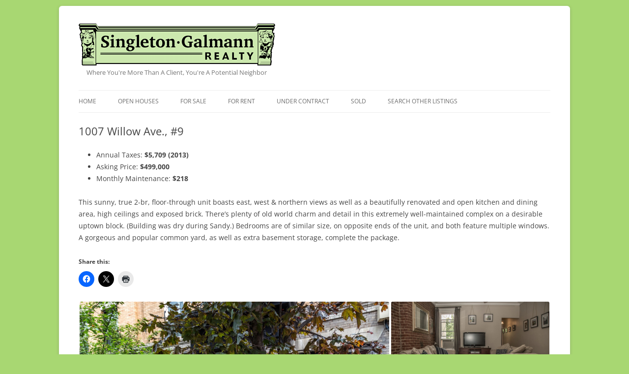

--- FILE ---
content_type: text/html; charset=UTF-8
request_url: https://singletongalmann.com/1007-willow-9/
body_size: 64139
content:
<!DOCTYPE html>
<!--[if IE 7]>
<html class="ie ie7" lang="en-US">
<![endif]-->
<!--[if IE 8]>
<html class="ie ie8" lang="en-US">
<![endif]-->
<!--[if !(IE 7) | !(IE 8)  ]><!-->
<html lang="en-US">
<!--<![endif]-->
<head>
<meta charset="UTF-8" />
<meta name="viewport" content="width=device-width" />
<title>1007 Willow Ave., #9 | Singleton Galmann Realty</title>
<link rel="profile" href="http://gmpg.org/xfn/11" />
<link rel="pingback" href="https://singletongalmann.com/xmlrpc.php" />
<!--[if lt IE 9]>
<script src="https://singletongalmann.com/wp-content/themes/twentytwelve/js/html5.js" type="text/javascript"></script>
<![endif]-->
<meta name='robots' content='max-image-preview:large' />
	<style>img:is([sizes="auto" i], [sizes^="auto," i]) { contain-intrinsic-size: 3000px 1500px }</style>
	<link rel='dns-prefetch' href='//secure.gravatar.com' />
<link rel='dns-prefetch' href='//stats.wp.com' />
<link rel='dns-prefetch' href='//v0.wordpress.com' />
<link rel="alternate" type="application/rss+xml" title="Singleton Galmann Realty &raquo; Feed" href="https://singletongalmann.com/feed/" />
<link rel="alternate" type="application/rss+xml" title="Singleton Galmann Realty &raquo; Comments Feed" href="https://singletongalmann.com/comments/feed/" />
<script type="text/javascript">
/* <![CDATA[ */
window._wpemojiSettings = {"baseUrl":"https:\/\/s.w.org\/images\/core\/emoji\/15.0.3\/72x72\/","ext":".png","svgUrl":"https:\/\/s.w.org\/images\/core\/emoji\/15.0.3\/svg\/","svgExt":".svg","source":{"concatemoji":"https:\/\/singletongalmann.com\/wp-includes\/js\/wp-emoji-release.min.js?ver=6.7.4"}};
/*! This file is auto-generated */
!function(i,n){var o,s,e;function c(e){try{var t={supportTests:e,timestamp:(new Date).valueOf()};sessionStorage.setItem(o,JSON.stringify(t))}catch(e){}}function p(e,t,n){e.clearRect(0,0,e.canvas.width,e.canvas.height),e.fillText(t,0,0);var t=new Uint32Array(e.getImageData(0,0,e.canvas.width,e.canvas.height).data),r=(e.clearRect(0,0,e.canvas.width,e.canvas.height),e.fillText(n,0,0),new Uint32Array(e.getImageData(0,0,e.canvas.width,e.canvas.height).data));return t.every(function(e,t){return e===r[t]})}function u(e,t,n){switch(t){case"flag":return n(e,"\ud83c\udff3\ufe0f\u200d\u26a7\ufe0f","\ud83c\udff3\ufe0f\u200b\u26a7\ufe0f")?!1:!n(e,"\ud83c\uddfa\ud83c\uddf3","\ud83c\uddfa\u200b\ud83c\uddf3")&&!n(e,"\ud83c\udff4\udb40\udc67\udb40\udc62\udb40\udc65\udb40\udc6e\udb40\udc67\udb40\udc7f","\ud83c\udff4\u200b\udb40\udc67\u200b\udb40\udc62\u200b\udb40\udc65\u200b\udb40\udc6e\u200b\udb40\udc67\u200b\udb40\udc7f");case"emoji":return!n(e,"\ud83d\udc26\u200d\u2b1b","\ud83d\udc26\u200b\u2b1b")}return!1}function f(e,t,n){var r="undefined"!=typeof WorkerGlobalScope&&self instanceof WorkerGlobalScope?new OffscreenCanvas(300,150):i.createElement("canvas"),a=r.getContext("2d",{willReadFrequently:!0}),o=(a.textBaseline="top",a.font="600 32px Arial",{});return e.forEach(function(e){o[e]=t(a,e,n)}),o}function t(e){var t=i.createElement("script");t.src=e,t.defer=!0,i.head.appendChild(t)}"undefined"!=typeof Promise&&(o="wpEmojiSettingsSupports",s=["flag","emoji"],n.supports={everything:!0,everythingExceptFlag:!0},e=new Promise(function(e){i.addEventListener("DOMContentLoaded",e,{once:!0})}),new Promise(function(t){var n=function(){try{var e=JSON.parse(sessionStorage.getItem(o));if("object"==typeof e&&"number"==typeof e.timestamp&&(new Date).valueOf()<e.timestamp+604800&&"object"==typeof e.supportTests)return e.supportTests}catch(e){}return null}();if(!n){if("undefined"!=typeof Worker&&"undefined"!=typeof OffscreenCanvas&&"undefined"!=typeof URL&&URL.createObjectURL&&"undefined"!=typeof Blob)try{var e="postMessage("+f.toString()+"("+[JSON.stringify(s),u.toString(),p.toString()].join(",")+"));",r=new Blob([e],{type:"text/javascript"}),a=new Worker(URL.createObjectURL(r),{name:"wpTestEmojiSupports"});return void(a.onmessage=function(e){c(n=e.data),a.terminate(),t(n)})}catch(e){}c(n=f(s,u,p))}t(n)}).then(function(e){for(var t in e)n.supports[t]=e[t],n.supports.everything=n.supports.everything&&n.supports[t],"flag"!==t&&(n.supports.everythingExceptFlag=n.supports.everythingExceptFlag&&n.supports[t]);n.supports.everythingExceptFlag=n.supports.everythingExceptFlag&&!n.supports.flag,n.DOMReady=!1,n.readyCallback=function(){n.DOMReady=!0}}).then(function(){return e}).then(function(){var e;n.supports.everything||(n.readyCallback(),(e=n.source||{}).concatemoji?t(e.concatemoji):e.wpemoji&&e.twemoji&&(t(e.twemoji),t(e.wpemoji)))}))}((window,document),window._wpemojiSettings);
/* ]]> */
</script>
<style id='wp-emoji-styles-inline-css' type='text/css'>

	img.wp-smiley, img.emoji {
		display: inline !important;
		border: none !important;
		box-shadow: none !important;
		height: 1em !important;
		width: 1em !important;
		margin: 0 0.07em !important;
		vertical-align: -0.1em !important;
		background: none !important;
		padding: 0 !important;
	}
</style>
<link rel='stylesheet' id='wp-block-library-css' href='https://singletongalmann.com/wp-includes/css/dist/block-library/style.min.css?ver=6.7.4' type='text/css' media='all' />
<style id='wp-block-library-theme-inline-css' type='text/css'>
.wp-block-audio :where(figcaption){color:#555;font-size:13px;text-align:center}.is-dark-theme .wp-block-audio :where(figcaption){color:#ffffffa6}.wp-block-audio{margin:0 0 1em}.wp-block-code{border:1px solid #ccc;border-radius:4px;font-family:Menlo,Consolas,monaco,monospace;padding:.8em 1em}.wp-block-embed :where(figcaption){color:#555;font-size:13px;text-align:center}.is-dark-theme .wp-block-embed :where(figcaption){color:#ffffffa6}.wp-block-embed{margin:0 0 1em}.blocks-gallery-caption{color:#555;font-size:13px;text-align:center}.is-dark-theme .blocks-gallery-caption{color:#ffffffa6}:root :where(.wp-block-image figcaption){color:#555;font-size:13px;text-align:center}.is-dark-theme :root :where(.wp-block-image figcaption){color:#ffffffa6}.wp-block-image{margin:0 0 1em}.wp-block-pullquote{border-bottom:4px solid;border-top:4px solid;color:currentColor;margin-bottom:1.75em}.wp-block-pullquote cite,.wp-block-pullquote footer,.wp-block-pullquote__citation{color:currentColor;font-size:.8125em;font-style:normal;text-transform:uppercase}.wp-block-quote{border-left:.25em solid;margin:0 0 1.75em;padding-left:1em}.wp-block-quote cite,.wp-block-quote footer{color:currentColor;font-size:.8125em;font-style:normal;position:relative}.wp-block-quote:where(.has-text-align-right){border-left:none;border-right:.25em solid;padding-left:0;padding-right:1em}.wp-block-quote:where(.has-text-align-center){border:none;padding-left:0}.wp-block-quote.is-large,.wp-block-quote.is-style-large,.wp-block-quote:where(.is-style-plain){border:none}.wp-block-search .wp-block-search__label{font-weight:700}.wp-block-search__button{border:1px solid #ccc;padding:.375em .625em}:where(.wp-block-group.has-background){padding:1.25em 2.375em}.wp-block-separator.has-css-opacity{opacity:.4}.wp-block-separator{border:none;border-bottom:2px solid;margin-left:auto;margin-right:auto}.wp-block-separator.has-alpha-channel-opacity{opacity:1}.wp-block-separator:not(.is-style-wide):not(.is-style-dots){width:100px}.wp-block-separator.has-background:not(.is-style-dots){border-bottom:none;height:1px}.wp-block-separator.has-background:not(.is-style-wide):not(.is-style-dots){height:2px}.wp-block-table{margin:0 0 1em}.wp-block-table td,.wp-block-table th{word-break:normal}.wp-block-table :where(figcaption){color:#555;font-size:13px;text-align:center}.is-dark-theme .wp-block-table :where(figcaption){color:#ffffffa6}.wp-block-video :where(figcaption){color:#555;font-size:13px;text-align:center}.is-dark-theme .wp-block-video :where(figcaption){color:#ffffffa6}.wp-block-video{margin:0 0 1em}:root :where(.wp-block-template-part.has-background){margin-bottom:0;margin-top:0;padding:1.25em 2.375em}
</style>
<link rel='stylesheet' id='mediaelement-css' href='https://singletongalmann.com/wp-includes/js/mediaelement/mediaelementplayer-legacy.min.css?ver=4.2.17' type='text/css' media='all' />
<link rel='stylesheet' id='wp-mediaelement-css' href='https://singletongalmann.com/wp-includes/js/mediaelement/wp-mediaelement.min.css?ver=6.7.4' type='text/css' media='all' />
<style id='jetpack-sharing-buttons-style-inline-css' type='text/css'>
.jetpack-sharing-buttons__services-list{display:flex;flex-direction:row;flex-wrap:wrap;gap:0;list-style-type:none;margin:5px;padding:0}.jetpack-sharing-buttons__services-list.has-small-icon-size{font-size:12px}.jetpack-sharing-buttons__services-list.has-normal-icon-size{font-size:16px}.jetpack-sharing-buttons__services-list.has-large-icon-size{font-size:24px}.jetpack-sharing-buttons__services-list.has-huge-icon-size{font-size:36px}@media print{.jetpack-sharing-buttons__services-list{display:none!important}}.editor-styles-wrapper .wp-block-jetpack-sharing-buttons{gap:0;padding-inline-start:0}ul.jetpack-sharing-buttons__services-list.has-background{padding:1.25em 2.375em}
</style>
<style id='classic-theme-styles-inline-css' type='text/css'>
/*! This file is auto-generated */
.wp-block-button__link{color:#fff;background-color:#32373c;border-radius:9999px;box-shadow:none;text-decoration:none;padding:calc(.667em + 2px) calc(1.333em + 2px);font-size:1.125em}.wp-block-file__button{background:#32373c;color:#fff;text-decoration:none}
</style>
<style id='global-styles-inline-css' type='text/css'>
:root{--wp--preset--aspect-ratio--square: 1;--wp--preset--aspect-ratio--4-3: 4/3;--wp--preset--aspect-ratio--3-4: 3/4;--wp--preset--aspect-ratio--3-2: 3/2;--wp--preset--aspect-ratio--2-3: 2/3;--wp--preset--aspect-ratio--16-9: 16/9;--wp--preset--aspect-ratio--9-16: 9/16;--wp--preset--color--black: #000000;--wp--preset--color--cyan-bluish-gray: #abb8c3;--wp--preset--color--white: #fff;--wp--preset--color--pale-pink: #f78da7;--wp--preset--color--vivid-red: #cf2e2e;--wp--preset--color--luminous-vivid-orange: #ff6900;--wp--preset--color--luminous-vivid-amber: #fcb900;--wp--preset--color--light-green-cyan: #7bdcb5;--wp--preset--color--vivid-green-cyan: #00d084;--wp--preset--color--pale-cyan-blue: #8ed1fc;--wp--preset--color--vivid-cyan-blue: #0693e3;--wp--preset--color--vivid-purple: #9b51e0;--wp--preset--color--blue: #21759b;--wp--preset--color--dark-gray: #444;--wp--preset--color--medium-gray: #9f9f9f;--wp--preset--color--light-gray: #e6e6e6;--wp--preset--gradient--vivid-cyan-blue-to-vivid-purple: linear-gradient(135deg,rgba(6,147,227,1) 0%,rgb(155,81,224) 100%);--wp--preset--gradient--light-green-cyan-to-vivid-green-cyan: linear-gradient(135deg,rgb(122,220,180) 0%,rgb(0,208,130) 100%);--wp--preset--gradient--luminous-vivid-amber-to-luminous-vivid-orange: linear-gradient(135deg,rgba(252,185,0,1) 0%,rgba(255,105,0,1) 100%);--wp--preset--gradient--luminous-vivid-orange-to-vivid-red: linear-gradient(135deg,rgba(255,105,0,1) 0%,rgb(207,46,46) 100%);--wp--preset--gradient--very-light-gray-to-cyan-bluish-gray: linear-gradient(135deg,rgb(238,238,238) 0%,rgb(169,184,195) 100%);--wp--preset--gradient--cool-to-warm-spectrum: linear-gradient(135deg,rgb(74,234,220) 0%,rgb(151,120,209) 20%,rgb(207,42,186) 40%,rgb(238,44,130) 60%,rgb(251,105,98) 80%,rgb(254,248,76) 100%);--wp--preset--gradient--blush-light-purple: linear-gradient(135deg,rgb(255,206,236) 0%,rgb(152,150,240) 100%);--wp--preset--gradient--blush-bordeaux: linear-gradient(135deg,rgb(254,205,165) 0%,rgb(254,45,45) 50%,rgb(107,0,62) 100%);--wp--preset--gradient--luminous-dusk: linear-gradient(135deg,rgb(255,203,112) 0%,rgb(199,81,192) 50%,rgb(65,88,208) 100%);--wp--preset--gradient--pale-ocean: linear-gradient(135deg,rgb(255,245,203) 0%,rgb(182,227,212) 50%,rgb(51,167,181) 100%);--wp--preset--gradient--electric-grass: linear-gradient(135deg,rgb(202,248,128) 0%,rgb(113,206,126) 100%);--wp--preset--gradient--midnight: linear-gradient(135deg,rgb(2,3,129) 0%,rgb(40,116,252) 100%);--wp--preset--font-size--small: 13px;--wp--preset--font-size--medium: 20px;--wp--preset--font-size--large: 36px;--wp--preset--font-size--x-large: 42px;--wp--preset--spacing--20: 0.44rem;--wp--preset--spacing--30: 0.67rem;--wp--preset--spacing--40: 1rem;--wp--preset--spacing--50: 1.5rem;--wp--preset--spacing--60: 2.25rem;--wp--preset--spacing--70: 3.38rem;--wp--preset--spacing--80: 5.06rem;--wp--preset--shadow--natural: 6px 6px 9px rgba(0, 0, 0, 0.2);--wp--preset--shadow--deep: 12px 12px 50px rgba(0, 0, 0, 0.4);--wp--preset--shadow--sharp: 6px 6px 0px rgba(0, 0, 0, 0.2);--wp--preset--shadow--outlined: 6px 6px 0px -3px rgba(255, 255, 255, 1), 6px 6px rgba(0, 0, 0, 1);--wp--preset--shadow--crisp: 6px 6px 0px rgba(0, 0, 0, 1);}:where(.is-layout-flex){gap: 0.5em;}:where(.is-layout-grid){gap: 0.5em;}body .is-layout-flex{display: flex;}.is-layout-flex{flex-wrap: wrap;align-items: center;}.is-layout-flex > :is(*, div){margin: 0;}body .is-layout-grid{display: grid;}.is-layout-grid > :is(*, div){margin: 0;}:where(.wp-block-columns.is-layout-flex){gap: 2em;}:where(.wp-block-columns.is-layout-grid){gap: 2em;}:where(.wp-block-post-template.is-layout-flex){gap: 1.25em;}:where(.wp-block-post-template.is-layout-grid){gap: 1.25em;}.has-black-color{color: var(--wp--preset--color--black) !important;}.has-cyan-bluish-gray-color{color: var(--wp--preset--color--cyan-bluish-gray) !important;}.has-white-color{color: var(--wp--preset--color--white) !important;}.has-pale-pink-color{color: var(--wp--preset--color--pale-pink) !important;}.has-vivid-red-color{color: var(--wp--preset--color--vivid-red) !important;}.has-luminous-vivid-orange-color{color: var(--wp--preset--color--luminous-vivid-orange) !important;}.has-luminous-vivid-amber-color{color: var(--wp--preset--color--luminous-vivid-amber) !important;}.has-light-green-cyan-color{color: var(--wp--preset--color--light-green-cyan) !important;}.has-vivid-green-cyan-color{color: var(--wp--preset--color--vivid-green-cyan) !important;}.has-pale-cyan-blue-color{color: var(--wp--preset--color--pale-cyan-blue) !important;}.has-vivid-cyan-blue-color{color: var(--wp--preset--color--vivid-cyan-blue) !important;}.has-vivid-purple-color{color: var(--wp--preset--color--vivid-purple) !important;}.has-black-background-color{background-color: var(--wp--preset--color--black) !important;}.has-cyan-bluish-gray-background-color{background-color: var(--wp--preset--color--cyan-bluish-gray) !important;}.has-white-background-color{background-color: var(--wp--preset--color--white) !important;}.has-pale-pink-background-color{background-color: var(--wp--preset--color--pale-pink) !important;}.has-vivid-red-background-color{background-color: var(--wp--preset--color--vivid-red) !important;}.has-luminous-vivid-orange-background-color{background-color: var(--wp--preset--color--luminous-vivid-orange) !important;}.has-luminous-vivid-amber-background-color{background-color: var(--wp--preset--color--luminous-vivid-amber) !important;}.has-light-green-cyan-background-color{background-color: var(--wp--preset--color--light-green-cyan) !important;}.has-vivid-green-cyan-background-color{background-color: var(--wp--preset--color--vivid-green-cyan) !important;}.has-pale-cyan-blue-background-color{background-color: var(--wp--preset--color--pale-cyan-blue) !important;}.has-vivid-cyan-blue-background-color{background-color: var(--wp--preset--color--vivid-cyan-blue) !important;}.has-vivid-purple-background-color{background-color: var(--wp--preset--color--vivid-purple) !important;}.has-black-border-color{border-color: var(--wp--preset--color--black) !important;}.has-cyan-bluish-gray-border-color{border-color: var(--wp--preset--color--cyan-bluish-gray) !important;}.has-white-border-color{border-color: var(--wp--preset--color--white) !important;}.has-pale-pink-border-color{border-color: var(--wp--preset--color--pale-pink) !important;}.has-vivid-red-border-color{border-color: var(--wp--preset--color--vivid-red) !important;}.has-luminous-vivid-orange-border-color{border-color: var(--wp--preset--color--luminous-vivid-orange) !important;}.has-luminous-vivid-amber-border-color{border-color: var(--wp--preset--color--luminous-vivid-amber) !important;}.has-light-green-cyan-border-color{border-color: var(--wp--preset--color--light-green-cyan) !important;}.has-vivid-green-cyan-border-color{border-color: var(--wp--preset--color--vivid-green-cyan) !important;}.has-pale-cyan-blue-border-color{border-color: var(--wp--preset--color--pale-cyan-blue) !important;}.has-vivid-cyan-blue-border-color{border-color: var(--wp--preset--color--vivid-cyan-blue) !important;}.has-vivid-purple-border-color{border-color: var(--wp--preset--color--vivid-purple) !important;}.has-vivid-cyan-blue-to-vivid-purple-gradient-background{background: var(--wp--preset--gradient--vivid-cyan-blue-to-vivid-purple) !important;}.has-light-green-cyan-to-vivid-green-cyan-gradient-background{background: var(--wp--preset--gradient--light-green-cyan-to-vivid-green-cyan) !important;}.has-luminous-vivid-amber-to-luminous-vivid-orange-gradient-background{background: var(--wp--preset--gradient--luminous-vivid-amber-to-luminous-vivid-orange) !important;}.has-luminous-vivid-orange-to-vivid-red-gradient-background{background: var(--wp--preset--gradient--luminous-vivid-orange-to-vivid-red) !important;}.has-very-light-gray-to-cyan-bluish-gray-gradient-background{background: var(--wp--preset--gradient--very-light-gray-to-cyan-bluish-gray) !important;}.has-cool-to-warm-spectrum-gradient-background{background: var(--wp--preset--gradient--cool-to-warm-spectrum) !important;}.has-blush-light-purple-gradient-background{background: var(--wp--preset--gradient--blush-light-purple) !important;}.has-blush-bordeaux-gradient-background{background: var(--wp--preset--gradient--blush-bordeaux) !important;}.has-luminous-dusk-gradient-background{background: var(--wp--preset--gradient--luminous-dusk) !important;}.has-pale-ocean-gradient-background{background: var(--wp--preset--gradient--pale-ocean) !important;}.has-electric-grass-gradient-background{background: var(--wp--preset--gradient--electric-grass) !important;}.has-midnight-gradient-background{background: var(--wp--preset--gradient--midnight) !important;}.has-small-font-size{font-size: var(--wp--preset--font-size--small) !important;}.has-medium-font-size{font-size: var(--wp--preset--font-size--medium) !important;}.has-large-font-size{font-size: var(--wp--preset--font-size--large) !important;}.has-x-large-font-size{font-size: var(--wp--preset--font-size--x-large) !important;}
:where(.wp-block-post-template.is-layout-flex){gap: 1.25em;}:where(.wp-block-post-template.is-layout-grid){gap: 1.25em;}
:where(.wp-block-columns.is-layout-flex){gap: 2em;}:where(.wp-block-columns.is-layout-grid){gap: 2em;}
:root :where(.wp-block-pullquote){font-size: 1.5em;line-height: 1.6;}
</style>
<link rel='stylesheet' id='twentytwelve-fonts-css' href='https://singletongalmann.com/wp-content/themes/twentytwelve/fonts/font-open-sans.css?ver=20230328' type='text/css' media='all' />
<link rel='stylesheet' id='twentytwelve-style-css' href='https://singletongalmann.com/wp-content/themes/singal/style.css?ver=20241112' type='text/css' media='all' />
<link rel='stylesheet' id='twentytwelve-block-style-css' href='https://singletongalmann.com/wp-content/themes/twentytwelve/css/blocks.css?ver=20240812' type='text/css' media='all' />
<!--[if lt IE 9]>
<link rel='stylesheet' id='twentytwelve-ie-css' href='https://singletongalmann.com/wp-content/themes/twentytwelve/css/ie.css?ver=20240722' type='text/css' media='all' />
<![endif]-->
<link rel='stylesheet' id='sharedaddy-css' href='https://singletongalmann.com/wp-content/plugins/jetpack/modules/sharedaddy/sharing.css?ver=15.4' type='text/css' media='all' />
<link rel='stylesheet' id='social-logos-css' href='https://singletongalmann.com/wp-content/plugins/jetpack/_inc/social-logos/social-logos.min.css?ver=15.4' type='text/css' media='all' />
<script type="text/javascript" src="https://singletongalmann.com/wp-includes/js/jquery/jquery.min.js?ver=3.7.1" id="jquery-core-js"></script>
<script type="text/javascript" src="https://singletongalmann.com/wp-includes/js/jquery/jquery-migrate.min.js?ver=3.4.1" id="jquery-migrate-js"></script>
<script type="text/javascript" src="https://singletongalmann.com/wp-content/themes/twentytwelve/js/navigation.js?ver=20141205" id="twentytwelve-navigation-js" defer="defer" data-wp-strategy="defer"></script>
<link rel="https://api.w.org/" href="https://singletongalmann.com/wp-json/" /><link rel="alternate" title="JSON" type="application/json" href="https://singletongalmann.com/wp-json/wp/v2/posts/886" /><link rel="EditURI" type="application/rsd+xml" title="RSD" href="https://singletongalmann.com/xmlrpc.php?rsd" />
<meta name="generator" content="WordPress 6.7.4" />
<link rel="canonical" href="https://singletongalmann.com/1007-willow-9/" />
<link rel='shortlink' href='https://wp.me/p3fXXS-ei' />
<link rel="alternate" title="oEmbed (JSON)" type="application/json+oembed" href="https://singletongalmann.com/wp-json/oembed/1.0/embed?url=https%3A%2F%2Fsingletongalmann.com%2F1007-willow-9%2F" />
<link rel="alternate" title="oEmbed (XML)" type="text/xml+oembed" href="https://singletongalmann.com/wp-json/oembed/1.0/embed?url=https%3A%2F%2Fsingletongalmann.com%2F1007-willow-9%2F&#038;format=xml" />
	<style>img#wpstats{display:none}</style>
			<style type="text/css" id="twentytwelve-header-css">
		.site-title,
	.site-description {
		position: absolute;
		clip: rect(1px 1px 1px 1px); /* IE7 */
		clip: rect(1px, 1px, 1px, 1px);
	}
			</style>
	<style type="text/css" id="custom-background-css">
body.custom-background { background-color: #a8d772; }
</style>
	
<!-- Jetpack Open Graph Tags -->
<meta property="og:type" content="article" />
<meta property="og:title" content="1007 Willow Ave., #9" />
<meta property="og:url" content="https://singletongalmann.com/1007-willow-9/" />
<meta property="og:description" content="This sunny, true 2-br, floor-through unit boasts east, west &amp; northern views as well as a beautifully renovated and open kitchen and dining area, high ceilings and exposed brick. There&#8217;s …" />
<meta property="article:published_time" content="2014-05-31T22:58:25+00:00" />
<meta property="article:modified_time" content="2014-09-12T14:05:03+00:00" />
<meta property="og:site_name" content="Singleton Galmann Realty" />
<meta property="og:image" content="https://singletongalmann.com/wp-content/uploads/2014/05/1007-Willow-Ave-9-kitchen.jpg" />
<meta property="og:image:width" content="1920" />
<meta property="og:image:height" content="1280" />
<meta property="og:image:alt" content="" />
<meta property="og:locale" content="en_US" />
<meta name="twitter:text:title" content="1007 Willow Ave., #9" />
<meta name="twitter:image" content="https://singletongalmann.com/wp-content/uploads/2014/05/1007-Willow-Ave-9-kitchen.jpg?w=640" />
<meta name="twitter:card" content="summary_large_image" />

<!-- End Jetpack Open Graph Tags -->
</head>

<body class="post-template-default single single-post postid-886 single-format-standard custom-background wp-embed-responsive full-width custom-font-enabled">
<div id="page" class="hfeed site">
	<header id="masthead" class="site-header" role="banner">
		<hgroup>
			<h1 class="site-title"><a href="https://singletongalmann.com/" title="Singleton Galmann Realty" rel="home">Singleton Galmann Realty</a></h1>
			<h2 class="site-description">Where You&#039;re More Than A Client, You&#039;re A Potential Neighbor</h2>
		</hgroup>

					<a href="https://singletongalmann.com/"><img src="https://singletongalmann.com/wp-content/uploads/2013/03/cropped-cropped-cropped-logo_130307_01.png" class="header-image" width="400" height="85" alt="" /></a>
			<h2 class="desc">Where You&#039;re More Than A Client, You&#039;re A Potential Neighbor</h2>
		

		<nav id="site-navigation" class="main-navigation" role="navigation">
			<button class="menu-toggle">Menu</button>
			<a class="assistive-text" href="#content" title="Skip to content">Skip to content</a>
			<div class="menu-main-container"><ul id="menu-main" class="nav-menu"><li id="menu-item-139" class="menu-item menu-item-type-custom menu-item-object-custom menu-item-home menu-item-139"><a href="//singletongalmann.com">Home</a></li>
<li id="menu-item-333" class="menu-item menu-item-type-taxonomy menu-item-object-post_tag menu-item-333"><a href="https://singletongalmann.com/tag/open-house/">Open Houses</a></li>
<li id="menu-item-339" class="menu-item menu-item-type-taxonomy menu-item-object-post_tag menu-item-339"><a href="https://singletongalmann.com/tag/for-sale/">For Sale</a></li>
<li id="menu-item-1754" class="menu-item menu-item-type-taxonomy menu-item-object-post_tag menu-item-1754"><a href="https://singletongalmann.com/tag/for-rent/">For Rent</a></li>
<li id="menu-item-283" class="menu-item menu-item-type-taxonomy menu-item-object-post_tag menu-item-283"><a href="https://singletongalmann.com/tag/under-contract/">Under Contract</a></li>
<li id="menu-item-297" class="menu-item menu-item-type-taxonomy menu-item-object-post_tag menu-item-297"><a href="https://singletongalmann.com/tag/sold/">Sold</a></li>
<li id="menu-item-1499" class="menu-item menu-item-type-custom menu-item-object-custom menu-item-1499"><a href="http://singletongalmann.homestrac.com">Search Other Listings</a></li>
</ul></div>

		</nav><!-- #site-navigation -->

	</header><!-- #masthead -->

	<div id="main" class="wrapper">
	<div id="primary" class="site-content">
		<div id="content" role="main">

			
				
	<article id="post-886" class="post-886 post type-post status-publish format-standard has-post-thumbnail hentry category-condominiums tag-sold">
				<header class="entry-header">
<!--			 -->


						<h1 class="entry-title">1007 Willow Ave., #9


</h1>
								</header><!-- .entry-header -->

              		<div class="entry-content">

			<ul class='post-meta'>
<li><span class='post-meta-key'>Annual Taxes:</span> $5,709 (2013)</li>
<li><span class='post-meta-key'>Asking Price:</span> $499,000</li>
<li><span class='post-meta-key'>Monthly Maintenance:</span> $218</li>
</ul>

			<p>This sunny, true 2-br, floor-through unit boasts east, west &amp; northern views as well as a beautifully renovated and open kitchen and dining area, high ceilings and exposed brick. There&#8217;s plenty of old world charm and detail in this extremely well-maintained complex on a desirable uptown block. (Building was dry during Sandy.) Bedrooms are of similar size, on opposite ends of the unit, and both feature multiple windows. A gorgeous and popular common yard, as well as extra basement storage, complete the package.</p>
<div class="sharedaddy sd-sharing-enabled"><div class="robots-nocontent sd-block sd-social sd-social-icon sd-sharing"><h3 class="sd-title">Share this:</h3><div class="sd-content"><ul><li class="share-facebook"><a rel="nofollow noopener noreferrer"
				data-shared="sharing-facebook-886"
				class="share-facebook sd-button share-icon no-text"
				href="https://singletongalmann.com/1007-willow-9/?share=facebook"
				target="_blank"
				aria-labelledby="sharing-facebook-886"
				>
				<span id="sharing-facebook-886" hidden>Click to share on Facebook (Opens in new window)</span>
				<span>Facebook</span>
			</a></li><li class="share-twitter"><a rel="nofollow noopener noreferrer"
				data-shared="sharing-twitter-886"
				class="share-twitter sd-button share-icon no-text"
				href="https://singletongalmann.com/1007-willow-9/?share=twitter"
				target="_blank"
				aria-labelledby="sharing-twitter-886"
				>
				<span id="sharing-twitter-886" hidden>Click to share on X (Opens in new window)</span>
				<span>X</span>
			</a></li><li class="share-print"><a rel="nofollow noopener noreferrer"
				data-shared="sharing-print-886"
				class="share-print sd-button share-icon no-text"
				href="https://singletongalmann.com/1007-willow-9/#print?share=print"
				target="_blank"
				aria-labelledby="sharing-print-886"
				>
				<span id="sharing-print-886" hidden>Click to print (Opens in new window)</span>
				<span>Print</span>
			</a></li><li class="share-end"></li></ul></div></div></div>
<div class="tiled-gallery type-rectangular tiled-gallery-unresized" data-original-width="960" data-carousel-extra='{&quot;blog_id&quot;:1,&quot;permalink&quot;:&quot;https:\/\/singletongalmann.com\/1007-willow-9\/&quot;,&quot;likes_blog_id&quot;:48134436}' itemscope itemtype="http://schema.org/ImageGallery" > <div class="gallery-row" style="width: 960px; height: 437px;" data-original-width="960" data-original-height="437" > <div class="gallery-group images-1" style="width: 634px; height: 437px;" data-original-width="634" data-original-height="437" > <div class="tiled-gallery-item tiled-gallery-item-large" itemprop="associatedMedia" itemscope itemtype="http://schema.org/ImageObject"> <a href="https://singletongalmann.com/1007-willow-9/1007-willow-ave-9-front/" border="0" itemprop="url"> <meta itemprop="width" content="630"> <meta itemprop="height" content="433"> <img decoding="async" class="" data-attachment-id="893" data-orig-file="https://singletongalmann.com/wp-content/uploads/2014/05/1007-Willow-Ave-9-front.jpg" data-orig-size="1680,1153" data-comments-opened="" data-image-meta="{&quot;aperture&quot;:&quot;0&quot;,&quot;credit&quot;:&quot;&quot;,&quot;camera&quot;:&quot;&quot;,&quot;caption&quot;:&quot;&quot;,&quot;created_timestamp&quot;:&quot;0&quot;,&quot;copyright&quot;:&quot;&quot;,&quot;focal_length&quot;:&quot;0&quot;,&quot;iso&quot;:&quot;0&quot;,&quot;shutter_speed&quot;:&quot;0&quot;,&quot;title&quot;:&quot;&quot;,&quot;orientation&quot;:&quot;1&quot;}" data-image-title="1007 Willow Ave #9 &#8211; front" data-image-description="" data-medium-file="https://singletongalmann.com/wp-content/uploads/2014/05/1007-Willow-Ave-9-front-325x223.jpg" data-large-file="https://singletongalmann.com/wp-content/uploads/2014/05/1007-Willow-Ave-9-front-1024x703.jpg" src="https://i0.wp.com/singletongalmann.com/wp-content/uploads/2014/05/1007-Willow-Ave-9-front.jpg?w=630&#038;h=433&#038;ssl=1" srcset="https://singletongalmann.com/wp-content/uploads/2014/05/1007-Willow-Ave-9-front.jpg 1680w, https://singletongalmann.com/wp-content/uploads/2014/05/1007-Willow-Ave-9-front-325x223.jpg 325w, https://singletongalmann.com/wp-content/uploads/2014/05/1007-Willow-Ave-9-front-1024x703.jpg 1024w, https://singletongalmann.com/wp-content/uploads/2014/05/1007-Willow-Ave-9-front-768x527.jpg 768w, https://singletongalmann.com/wp-content/uploads/2014/05/1007-Willow-Ave-9-front-1536x1054.jpg 1536w, https://singletongalmann.com/wp-content/uploads/2014/05/1007-Willow-Ave-9-front-624x428.jpg 624w, https://singletongalmann.com/wp-content/uploads/2014/05/1007-Willow-Ave-9-front-300x205.jpg 300w" width="630" height="433" loading="lazy" data-original-width="630" data-original-height="433" itemprop="http://schema.org/image" title="1007 Willow Ave #9 - front" alt="1007 Willow Ave #9 - front" style="width: 630px; height: 433px;" /> </a> </div> </div> <!-- close group --> <div class="gallery-group images-2" style="width: 326px; height: 437px;" data-original-width="326" data-original-height="437" > <div class="tiled-gallery-item tiled-gallery-item-large" itemprop="associatedMedia" itemscope itemtype="http://schema.org/ImageObject"> <a href="https://singletongalmann.com/1007-willow-9/1007-willow-ave-9-living-room/" border="0" itemprop="url"> <meta itemprop="width" content="322"> <meta itemprop="height" content="215"> <img decoding="async" class="" data-attachment-id="887" data-orig-file="https://singletongalmann.com/wp-content/uploads/2014/05/1007-Willow-Ave-9-living-room.jpg" data-orig-size="1920,1280" data-comments-opened="" data-image-meta="{&quot;aperture&quot;:&quot;0&quot;,&quot;credit&quot;:&quot;&quot;,&quot;camera&quot;:&quot;&quot;,&quot;caption&quot;:&quot;&quot;,&quot;created_timestamp&quot;:&quot;0&quot;,&quot;copyright&quot;:&quot;&quot;,&quot;focal_length&quot;:&quot;0&quot;,&quot;iso&quot;:&quot;0&quot;,&quot;shutter_speed&quot;:&quot;0&quot;,&quot;title&quot;:&quot;&quot;,&quot;orientation&quot;:&quot;0&quot;}" data-image-title="1007 Willow Ave #9 &#8211; living room" data-image-description="" data-medium-file="https://singletongalmann.com/wp-content/uploads/2014/05/1007-Willow-Ave-9-living-room-325x217.jpg" data-large-file="https://singletongalmann.com/wp-content/uploads/2014/05/1007-Willow-Ave-9-living-room-1024x683.jpg" src="https://i0.wp.com/singletongalmann.com/wp-content/uploads/2014/05/1007-Willow-Ave-9-living-room.jpg?w=322&#038;h=215&#038;ssl=1" srcset="https://singletongalmann.com/wp-content/uploads/2014/05/1007-Willow-Ave-9-living-room.jpg 1920w, https://singletongalmann.com/wp-content/uploads/2014/05/1007-Willow-Ave-9-living-room-325x217.jpg 325w, https://singletongalmann.com/wp-content/uploads/2014/05/1007-Willow-Ave-9-living-room-1024x683.jpg 1024w, https://singletongalmann.com/wp-content/uploads/2014/05/1007-Willow-Ave-9-living-room-768x512.jpg 768w, https://singletongalmann.com/wp-content/uploads/2014/05/1007-Willow-Ave-9-living-room-1536x1024.jpg 1536w, https://singletongalmann.com/wp-content/uploads/2014/05/1007-Willow-Ave-9-living-room-624x416.jpg 624w, https://singletongalmann.com/wp-content/uploads/2014/05/1007-Willow-Ave-9-living-room-300x200.jpg 300w" width="322" height="215" loading="lazy" data-original-width="322" data-original-height="215" itemprop="http://schema.org/image" title="1007 Willow Ave #9 - living room" alt="1007 Willow Ave #9 - living room" style="width: 322px; height: 215px;" /> </a> </div> <div class="tiled-gallery-item tiled-gallery-item-large" itemprop="associatedMedia" itemscope itemtype="http://schema.org/ImageObject"> <a href="https://singletongalmann.com/1007-willow-9/1007-willow-ave-9-kitchen/" border="0" itemprop="url"> <meta itemprop="width" content="322"> <meta itemprop="height" content="214"> <img decoding="async" class="" data-attachment-id="894" data-orig-file="https://singletongalmann.com/wp-content/uploads/2014/05/1007-Willow-Ave-9-kitchen.jpg" data-orig-size="1920,1280" data-comments-opened="" data-image-meta="{&quot;aperture&quot;:&quot;0&quot;,&quot;credit&quot;:&quot;&quot;,&quot;camera&quot;:&quot;&quot;,&quot;caption&quot;:&quot;&quot;,&quot;created_timestamp&quot;:&quot;0&quot;,&quot;copyright&quot;:&quot;&quot;,&quot;focal_length&quot;:&quot;0&quot;,&quot;iso&quot;:&quot;0&quot;,&quot;shutter_speed&quot;:&quot;0&quot;,&quot;title&quot;:&quot;&quot;,&quot;orientation&quot;:&quot;0&quot;}" data-image-title="1007 Willow Ave #9 &#8211; kitchen" data-image-description="" data-medium-file="https://singletongalmann.com/wp-content/uploads/2014/05/1007-Willow-Ave-9-kitchen-325x217.jpg" data-large-file="https://singletongalmann.com/wp-content/uploads/2014/05/1007-Willow-Ave-9-kitchen-1024x683.jpg" src="https://i0.wp.com/singletongalmann.com/wp-content/uploads/2014/05/1007-Willow-Ave-9-kitchen.jpg?w=322&#038;h=214&#038;ssl=1" srcset="https://singletongalmann.com/wp-content/uploads/2014/05/1007-Willow-Ave-9-kitchen.jpg 1920w, https://singletongalmann.com/wp-content/uploads/2014/05/1007-Willow-Ave-9-kitchen-325x217.jpg 325w, https://singletongalmann.com/wp-content/uploads/2014/05/1007-Willow-Ave-9-kitchen-1024x683.jpg 1024w, https://singletongalmann.com/wp-content/uploads/2014/05/1007-Willow-Ave-9-kitchen-768x512.jpg 768w, https://singletongalmann.com/wp-content/uploads/2014/05/1007-Willow-Ave-9-kitchen-1536x1024.jpg 1536w, https://singletongalmann.com/wp-content/uploads/2014/05/1007-Willow-Ave-9-kitchen-624x416.jpg 624w, https://singletongalmann.com/wp-content/uploads/2014/05/1007-Willow-Ave-9-kitchen-300x200.jpg 300w" width="322" height="214" loading="lazy" data-original-width="322" data-original-height="214" itemprop="http://schema.org/image" title="1007 Willow Ave #9 - kitchen" alt="1007 Willow Ave #9 - kitchen" style="width: 322px; height: 214px;" /> </a> </div> </div> <!-- close group --> </div> <!-- close row --> <div class="gallery-row" style="width: 960px; height: 823px;" data-original-width="960" data-original-height="823" > <div class="gallery-group images-3" style="width: 410px; height: 823px;" data-original-width="410" data-original-height="823" > <div class="tiled-gallery-item tiled-gallery-item-large" itemprop="associatedMedia" itemscope itemtype="http://schema.org/ImageObject"> <a href="https://singletongalmann.com/1007-willow-9/1007-willow-ave-9-dining-room/" border="0" itemprop="url"> <meta itemprop="width" content="406"> <meta itemprop="height" content="271"> <img decoding="async" class="" data-attachment-id="892" data-orig-file="https://singletongalmann.com/wp-content/uploads/2014/05/1007-Willow-Ave-9-dining-room.jpg" data-orig-size="1920,1280" data-comments-opened="" data-image-meta="{&quot;aperture&quot;:&quot;0&quot;,&quot;credit&quot;:&quot;&quot;,&quot;camera&quot;:&quot;&quot;,&quot;caption&quot;:&quot;&quot;,&quot;created_timestamp&quot;:&quot;0&quot;,&quot;copyright&quot;:&quot;&quot;,&quot;focal_length&quot;:&quot;0&quot;,&quot;iso&quot;:&quot;0&quot;,&quot;shutter_speed&quot;:&quot;0&quot;,&quot;title&quot;:&quot;&quot;,&quot;orientation&quot;:&quot;0&quot;}" data-image-title="1007 Willow Ave #9 &#8211; dining room" data-image-description="" data-medium-file="https://singletongalmann.com/wp-content/uploads/2014/05/1007-Willow-Ave-9-dining-room-325x217.jpg" data-large-file="https://singletongalmann.com/wp-content/uploads/2014/05/1007-Willow-Ave-9-dining-room-1024x683.jpg" src="https://i0.wp.com/singletongalmann.com/wp-content/uploads/2014/05/1007-Willow-Ave-9-dining-room.jpg?w=406&#038;h=271&#038;ssl=1" srcset="https://singletongalmann.com/wp-content/uploads/2014/05/1007-Willow-Ave-9-dining-room.jpg 1920w, https://singletongalmann.com/wp-content/uploads/2014/05/1007-Willow-Ave-9-dining-room-325x217.jpg 325w, https://singletongalmann.com/wp-content/uploads/2014/05/1007-Willow-Ave-9-dining-room-1024x683.jpg 1024w, https://singletongalmann.com/wp-content/uploads/2014/05/1007-Willow-Ave-9-dining-room-768x512.jpg 768w, https://singletongalmann.com/wp-content/uploads/2014/05/1007-Willow-Ave-9-dining-room-1536x1024.jpg 1536w, https://singletongalmann.com/wp-content/uploads/2014/05/1007-Willow-Ave-9-dining-room-624x416.jpg 624w, https://singletongalmann.com/wp-content/uploads/2014/05/1007-Willow-Ave-9-dining-room-300x200.jpg 300w" width="406" height="271" loading="lazy" data-original-width="406" data-original-height="271" itemprop="http://schema.org/image" title="1007 Willow Ave #9 - dining room" alt="1007 Willow Ave #9 - dining room" style="width: 406px; height: 271px;" /> </a> </div> <div class="tiled-gallery-item tiled-gallery-item-large" itemprop="associatedMedia" itemscope itemtype="http://schema.org/ImageObject"> <a href="https://singletongalmann.com/1007-willow-9/1007-willow-ave-9-bedroom-1/" border="0" itemprop="url"> <meta itemprop="width" content="406"> <meta itemprop="height" content="270"> <img decoding="async" class="" data-attachment-id="890" data-orig-file="https://singletongalmann.com/wp-content/uploads/2014/05/1007-Willow-Ave-9-bedroom-1.jpg" data-orig-size="1920,1280" data-comments-opened="" data-image-meta="{&quot;aperture&quot;:&quot;0&quot;,&quot;credit&quot;:&quot;&quot;,&quot;camera&quot;:&quot;&quot;,&quot;caption&quot;:&quot;&quot;,&quot;created_timestamp&quot;:&quot;0&quot;,&quot;copyright&quot;:&quot;&quot;,&quot;focal_length&quot;:&quot;0&quot;,&quot;iso&quot;:&quot;0&quot;,&quot;shutter_speed&quot;:&quot;0&quot;,&quot;title&quot;:&quot;&quot;,&quot;orientation&quot;:&quot;0&quot;}" data-image-title="1007 Willow Ave #9 &#8211; bedroom 1" data-image-description="" data-medium-file="https://singletongalmann.com/wp-content/uploads/2014/05/1007-Willow-Ave-9-bedroom-1-325x217.jpg" data-large-file="https://singletongalmann.com/wp-content/uploads/2014/05/1007-Willow-Ave-9-bedroom-1-1024x683.jpg" src="https://i0.wp.com/singletongalmann.com/wp-content/uploads/2014/05/1007-Willow-Ave-9-bedroom-1.jpg?w=406&#038;h=270&#038;ssl=1" srcset="https://singletongalmann.com/wp-content/uploads/2014/05/1007-Willow-Ave-9-bedroom-1.jpg 1920w, https://singletongalmann.com/wp-content/uploads/2014/05/1007-Willow-Ave-9-bedroom-1-325x217.jpg 325w, https://singletongalmann.com/wp-content/uploads/2014/05/1007-Willow-Ave-9-bedroom-1-1024x683.jpg 1024w, https://singletongalmann.com/wp-content/uploads/2014/05/1007-Willow-Ave-9-bedroom-1-768x512.jpg 768w, https://singletongalmann.com/wp-content/uploads/2014/05/1007-Willow-Ave-9-bedroom-1-1536x1024.jpg 1536w, https://singletongalmann.com/wp-content/uploads/2014/05/1007-Willow-Ave-9-bedroom-1-624x416.jpg 624w, https://singletongalmann.com/wp-content/uploads/2014/05/1007-Willow-Ave-9-bedroom-1-300x200.jpg 300w" width="406" height="270" loading="lazy" data-original-width="406" data-original-height="270" itemprop="http://schema.org/image" title="1007 Willow Ave #9 - bedroom 1" alt="1007 Willow Ave #9 - bedroom 1" style="width: 406px; height: 270px;" /> </a> </div> <div class="tiled-gallery-item tiled-gallery-item-large" itemprop="associatedMedia" itemscope itemtype="http://schema.org/ImageObject"> <a href="https://singletongalmann.com/1007-willow-9/1007-willow-ave-9-bedroom-2/" border="0" itemprop="url"> <meta itemprop="width" content="406"> <meta itemprop="height" content="270"> <img decoding="async" class="" data-attachment-id="891" data-orig-file="https://singletongalmann.com/wp-content/uploads/2014/05/1007-Willow-Ave-9-bedroom-2.jpg" data-orig-size="1920,1280" data-comments-opened="" data-image-meta="{&quot;aperture&quot;:&quot;0&quot;,&quot;credit&quot;:&quot;&quot;,&quot;camera&quot;:&quot;&quot;,&quot;caption&quot;:&quot;&quot;,&quot;created_timestamp&quot;:&quot;0&quot;,&quot;copyright&quot;:&quot;&quot;,&quot;focal_length&quot;:&quot;0&quot;,&quot;iso&quot;:&quot;0&quot;,&quot;shutter_speed&quot;:&quot;0&quot;,&quot;title&quot;:&quot;&quot;,&quot;orientation&quot;:&quot;1&quot;}" data-image-title="1007 Willow Ave #9 &#8211; bedroom 2" data-image-description="" data-medium-file="https://singletongalmann.com/wp-content/uploads/2014/05/1007-Willow-Ave-9-bedroom-2-325x217.jpg" data-large-file="https://singletongalmann.com/wp-content/uploads/2014/05/1007-Willow-Ave-9-bedroom-2-1024x683.jpg" src="https://i0.wp.com/singletongalmann.com/wp-content/uploads/2014/05/1007-Willow-Ave-9-bedroom-2.jpg?w=406&#038;h=270&#038;ssl=1" srcset="https://singletongalmann.com/wp-content/uploads/2014/05/1007-Willow-Ave-9-bedroom-2.jpg 1920w, https://singletongalmann.com/wp-content/uploads/2014/05/1007-Willow-Ave-9-bedroom-2-325x217.jpg 325w, https://singletongalmann.com/wp-content/uploads/2014/05/1007-Willow-Ave-9-bedroom-2-1024x683.jpg 1024w, https://singletongalmann.com/wp-content/uploads/2014/05/1007-Willow-Ave-9-bedroom-2-768x512.jpg 768w, https://singletongalmann.com/wp-content/uploads/2014/05/1007-Willow-Ave-9-bedroom-2-1536x1024.jpg 1536w, https://singletongalmann.com/wp-content/uploads/2014/05/1007-Willow-Ave-9-bedroom-2-624x416.jpg 624w, https://singletongalmann.com/wp-content/uploads/2014/05/1007-Willow-Ave-9-bedroom-2-300x200.jpg 300w" width="406" height="270" loading="lazy" data-original-width="406" data-original-height="270" itemprop="http://schema.org/image" title="1007 Willow Ave #9 - bedroom 2" alt="1007 Willow Ave #9 - bedroom 2" style="width: 406px; height: 270px;" /> </a> </div> </div> <!-- close group --> <div class="gallery-group images-1" style="width: 550px; height: 823px;" data-original-width="550" data-original-height="823" > <div class="tiled-gallery-item tiled-gallery-item-large" itemprop="associatedMedia" itemscope itemtype="http://schema.org/ImageObject"> <a href="https://singletongalmann.com/1007-willow-9/1007-willow-ave-9-bath/" border="0" itemprop="url"> <meta itemprop="width" content="546"> <meta itemprop="height" content="819"> <img decoding="async" class="" data-attachment-id="889" data-orig-file="https://singletongalmann.com/wp-content/uploads/2014/05/1007-Willow-Ave-9-bath.jpg" data-orig-size="1200,1800" data-comments-opened="" data-image-meta="{&quot;aperture&quot;:&quot;0&quot;,&quot;credit&quot;:&quot;&quot;,&quot;camera&quot;:&quot;&quot;,&quot;caption&quot;:&quot;&quot;,&quot;created_timestamp&quot;:&quot;0&quot;,&quot;copyright&quot;:&quot;&quot;,&quot;focal_length&quot;:&quot;0&quot;,&quot;iso&quot;:&quot;0&quot;,&quot;shutter_speed&quot;:&quot;0&quot;,&quot;title&quot;:&quot;&quot;,&quot;orientation&quot;:&quot;1&quot;}" data-image-title="1007 Willow Ave #9 &#8211; bath" data-image-description="" data-medium-file="https://singletongalmann.com/wp-content/uploads/2014/05/1007-Willow-Ave-9-bath-217x325.jpg" data-large-file="https://singletongalmann.com/wp-content/uploads/2014/05/1007-Willow-Ave-9-bath-683x1024.jpg" src="https://i0.wp.com/singletongalmann.com/wp-content/uploads/2014/05/1007-Willow-Ave-9-bath.jpg?w=546&#038;h=819&#038;ssl=1" srcset="https://singletongalmann.com/wp-content/uploads/2014/05/1007-Willow-Ave-9-bath.jpg 1200w, https://singletongalmann.com/wp-content/uploads/2014/05/1007-Willow-Ave-9-bath-217x325.jpg 217w, https://singletongalmann.com/wp-content/uploads/2014/05/1007-Willow-Ave-9-bath-683x1024.jpg 683w, https://singletongalmann.com/wp-content/uploads/2014/05/1007-Willow-Ave-9-bath-768x1152.jpg 768w, https://singletongalmann.com/wp-content/uploads/2014/05/1007-Willow-Ave-9-bath-1024x1536.jpg 1024w, https://singletongalmann.com/wp-content/uploads/2014/05/1007-Willow-Ave-9-bath-624x936.jpg 624w, https://singletongalmann.com/wp-content/uploads/2014/05/1007-Willow-Ave-9-bath-200x300.jpg 200w" width="546" height="819" loading="lazy" data-original-width="546" data-original-height="819" itemprop="http://schema.org/image" title="1007 Willow Ave #9 - bath" alt="1007 Willow Ave #9 - bath" style="width: 546px; height: 819px;" /> </a> </div> </div> <!-- close group --> </div> <!-- close row --> <div class="gallery-row" style="width: 960px; height: 644px;" data-original-width="960" data-original-height="644" > <div class="gallery-group images-1" style="width: 960px; height: 644px;" data-original-width="960" data-original-height="644" > <div class="tiled-gallery-item tiled-gallery-item-large" itemprop="associatedMedia" itemscope itemtype="http://schema.org/ImageObject"> <a href="https://singletongalmann.com/1007-willow-9/1007-willow-ave-9-back/" border="0" itemprop="url"> <meta itemprop="width" content="956"> <meta itemprop="height" content="640"> <img decoding="async" class="" data-attachment-id="888" data-orig-file="https://singletongalmann.com/wp-content/uploads/2014/05/1007-Willow-Ave-9-back.jpg" data-orig-size="1680,1124" data-comments-opened="" data-image-meta="{&quot;aperture&quot;:&quot;0&quot;,&quot;credit&quot;:&quot;&quot;,&quot;camera&quot;:&quot;&quot;,&quot;caption&quot;:&quot;&quot;,&quot;created_timestamp&quot;:&quot;0&quot;,&quot;copyright&quot;:&quot;&quot;,&quot;focal_length&quot;:&quot;0&quot;,&quot;iso&quot;:&quot;0&quot;,&quot;shutter_speed&quot;:&quot;0&quot;,&quot;title&quot;:&quot;&quot;,&quot;orientation&quot;:&quot;1&quot;}" data-image-title="1007 Willow Ave #9 &#8211; back" data-image-description="" data-medium-file="https://singletongalmann.com/wp-content/uploads/2014/05/1007-Willow-Ave-9-back-325x217.jpg" data-large-file="https://singletongalmann.com/wp-content/uploads/2014/05/1007-Willow-Ave-9-back-1024x685.jpg" src="https://i0.wp.com/singletongalmann.com/wp-content/uploads/2014/05/1007-Willow-Ave-9-back.jpg?w=956&#038;h=640&#038;ssl=1" srcset="https://singletongalmann.com/wp-content/uploads/2014/05/1007-Willow-Ave-9-back.jpg 1680w, https://singletongalmann.com/wp-content/uploads/2014/05/1007-Willow-Ave-9-back-325x217.jpg 325w, https://singletongalmann.com/wp-content/uploads/2014/05/1007-Willow-Ave-9-back-1024x685.jpg 1024w, https://singletongalmann.com/wp-content/uploads/2014/05/1007-Willow-Ave-9-back-768x514.jpg 768w, https://singletongalmann.com/wp-content/uploads/2014/05/1007-Willow-Ave-9-back-1536x1028.jpg 1536w, https://singletongalmann.com/wp-content/uploads/2014/05/1007-Willow-Ave-9-back-624x417.jpg 624w, https://singletongalmann.com/wp-content/uploads/2014/05/1007-Willow-Ave-9-back-300x200.jpg 300w" width="956" height="640" loading="lazy" data-original-width="956" data-original-height="640" itemprop="http://schema.org/image" title="1007 Willow Ave #9 - back" alt="1007 Willow Ave #9 - back" style="width: 956px; height: 640px;" /> </a> </div> </div> <!-- close group --> </div> <!-- close row --> </div>
<div class="sharedaddy sd-sharing-enabled"><div class="robots-nocontent sd-block sd-social sd-social-icon sd-sharing"><h3 class="sd-title">Share this:</h3><div class="sd-content"><ul><li class="share-facebook"><a rel="nofollow noopener noreferrer"
				data-shared="sharing-facebook-886"
				class="share-facebook sd-button share-icon no-text"
				href="https://singletongalmann.com/1007-willow-9/?share=facebook"
				target="_blank"
				aria-labelledby="sharing-facebook-886"
				>
				<span id="sharing-facebook-886" hidden>Click to share on Facebook (Opens in new window)</span>
				<span>Facebook</span>
			</a></li><li class="share-twitter"><a rel="nofollow noopener noreferrer"
				data-shared="sharing-twitter-886"
				class="share-twitter sd-button share-icon no-text"
				href="https://singletongalmann.com/1007-willow-9/?share=twitter"
				target="_blank"
				aria-labelledby="sharing-twitter-886"
				>
				<span id="sharing-twitter-886" hidden>Click to share on X (Opens in new window)</span>
				<span>X</span>
			</a></li><li class="share-print"><a rel="nofollow noopener noreferrer"
				data-shared="sharing-print-886"
				class="share-print sd-button share-icon no-text"
				href="https://singletongalmann.com/1007-willow-9/#print?share=print"
				target="_blank"
				aria-labelledby="sharing-print-886"
				>
				<span id="sharing-print-886" hidden>Click to print (Opens in new window)</span>
				<span>Print</span>
			</a></li><li class="share-end"></li></ul></div></div></div>					</div><!-- .entry-content -->
		
		<footer class="entry-meta">
<!--			This entry was posted in <a href="https://singletongalmann.com/category/condominiums/" rel="category tag">Condominiums</a> and tagged <a href="https://singletongalmann.com/tag/sold/" rel="tag">Sold</a> on <a href="https://singletongalmann.com/1007-willow-9/" title="6:58 pm" rel="bookmark"><time class="entry-date" datetime="2014-05-31T18:58:25-04:00">May 31, 2014</time></a><span class="by-author"> by <span class="author vcard"><a class="url fn n" href="https://singletongalmann.com/author/singgal1106/" title="View all posts by SingGal1106" rel="author">SingGal1106</a></span></span>. -->
								</footer><!-- .entry-meta -->
	</article><!-- #post -->

				<nav class="nav-single">
					<h3 class="assistive-text">Post navigation</h3>
					<span class="nav-previous"><a href="https://singletongalmann.com/300-hudson-st-15/" rel="prev"><span class="meta-nav">&larr;</span> 300 Hudson St., #15</a></span>
					<span class="nav-next"><a href="https://singletongalmann.com/1011-garden-st/" rel="next">1011 Garden St. <span class="meta-nav">&rarr;</span></a></span>
				</nav><!-- .nav-single -->

				
<div id="comments" class="comments-area">

	
	
	
</div><!-- #comments .comments-area -->

			
		</div><!-- #content -->
	</div><!-- #primary -->

	</div><!-- #main .wrapper -->
	<footer id="colophon" role="contentinfo" itemscope itemtype="http://schema.org/WPFooter">
						<div id="footer-widgets" class="widget-area three" itemscope itemtype="http://schema.org/WPSideBar">
					
					
									</div><!-- #footer-widgets -->
		
		<div class="site-info">
						<a href="http://wordpress.org/" title="Semantic Personal Publishing Platform">Proudly powered by WordPress</a>. Twenty Twelve child theme by Rand Hoppe/<a href="http://rycomms.com">R+Y Communications</a></a>
		</div><!-- .site-info -->
	</footer><!-- #colophon -->
</div><!-- #page -->


	<script type="text/javascript">
		window.WPCOM_sharing_counts = {"https://singletongalmann.com/1007-willow-9/":886};
	</script>
						<div id="jp-carousel-loading-overlay">
			<div id="jp-carousel-loading-wrapper">
				<span id="jp-carousel-library-loading">&nbsp;</span>
			</div>
		</div>
		<div class="jp-carousel-overlay" style="display: none;">

		<div class="jp-carousel-container">
			<!-- The Carousel Swiper -->
			<div
				class="jp-carousel-wrap swiper jp-carousel-swiper-container jp-carousel-transitions"
				itemscope
				itemtype="https://schema.org/ImageGallery">
				<div class="jp-carousel swiper-wrapper"></div>
				<div class="jp-swiper-button-prev swiper-button-prev">
					<svg width="25" height="24" viewBox="0 0 25 24" fill="none" xmlns="http://www.w3.org/2000/svg">
						<mask id="maskPrev" mask-type="alpha" maskUnits="userSpaceOnUse" x="8" y="6" width="9" height="12">
							<path d="M16.2072 16.59L11.6496 12L16.2072 7.41L14.8041 6L8.8335 12L14.8041 18L16.2072 16.59Z" fill="white"/>
						</mask>
						<g mask="url(#maskPrev)">
							<rect x="0.579102" width="23.8823" height="24" fill="#FFFFFF"/>
						</g>
					</svg>
				</div>
				<div class="jp-swiper-button-next swiper-button-next">
					<svg width="25" height="24" viewBox="0 0 25 24" fill="none" xmlns="http://www.w3.org/2000/svg">
						<mask id="maskNext" mask-type="alpha" maskUnits="userSpaceOnUse" x="8" y="6" width="8" height="12">
							<path d="M8.59814 16.59L13.1557 12L8.59814 7.41L10.0012 6L15.9718 12L10.0012 18L8.59814 16.59Z" fill="white"/>
						</mask>
						<g mask="url(#maskNext)">
							<rect x="0.34375" width="23.8822" height="24" fill="#FFFFFF"/>
						</g>
					</svg>
				</div>
			</div>
			<!-- The main close buton -->
			<div class="jp-carousel-close-hint">
				<svg width="25" height="24" viewBox="0 0 25 24" fill="none" xmlns="http://www.w3.org/2000/svg">
					<mask id="maskClose" mask-type="alpha" maskUnits="userSpaceOnUse" x="5" y="5" width="15" height="14">
						<path d="M19.3166 6.41L17.9135 5L12.3509 10.59L6.78834 5L5.38525 6.41L10.9478 12L5.38525 17.59L6.78834 19L12.3509 13.41L17.9135 19L19.3166 17.59L13.754 12L19.3166 6.41Z" fill="white"/>
					</mask>
					<g mask="url(#maskClose)">
						<rect x="0.409668" width="23.8823" height="24" fill="#FFFFFF"/>
					</g>
				</svg>
			</div>
			<!-- Image info, comments and meta -->
			<div class="jp-carousel-info">
				<div class="jp-carousel-info-footer">
					<div class="jp-carousel-pagination-container">
						<div class="jp-swiper-pagination swiper-pagination"></div>
						<div class="jp-carousel-pagination"></div>
					</div>
					<div class="jp-carousel-photo-title-container">
						<h2 class="jp-carousel-photo-caption"></h2>
					</div>
					<div class="jp-carousel-photo-icons-container">
						<a href="#" class="jp-carousel-icon-btn jp-carousel-icon-info" aria-label="Toggle photo metadata visibility">
							<span class="jp-carousel-icon">
								<svg width="25" height="24" viewBox="0 0 25 24" fill="none" xmlns="http://www.w3.org/2000/svg">
									<mask id="maskInfo" mask-type="alpha" maskUnits="userSpaceOnUse" x="2" y="2" width="21" height="20">
										<path fill-rule="evenodd" clip-rule="evenodd" d="M12.7537 2C7.26076 2 2.80273 6.48 2.80273 12C2.80273 17.52 7.26076 22 12.7537 22C18.2466 22 22.7046 17.52 22.7046 12C22.7046 6.48 18.2466 2 12.7537 2ZM11.7586 7V9H13.7488V7H11.7586ZM11.7586 11V17H13.7488V11H11.7586ZM4.79292 12C4.79292 16.41 8.36531 20 12.7537 20C17.142 20 20.7144 16.41 20.7144 12C20.7144 7.59 17.142 4 12.7537 4C8.36531 4 4.79292 7.59 4.79292 12Z" fill="white"/>
									</mask>
									<g mask="url(#maskInfo)">
										<rect x="0.8125" width="23.8823" height="24" fill="#FFFFFF"/>
									</g>
								</svg>
							</span>
						</a>
												<a href="#" class="jp-carousel-icon-btn jp-carousel-icon-comments" aria-label="Toggle photo comments visibility">
							<span class="jp-carousel-icon">
								<svg width="25" height="24" viewBox="0 0 25 24" fill="none" xmlns="http://www.w3.org/2000/svg">
									<mask id="maskComments" mask-type="alpha" maskUnits="userSpaceOnUse" x="2" y="2" width="21" height="20">
										<path fill-rule="evenodd" clip-rule="evenodd" d="M4.3271 2H20.2486C21.3432 2 22.2388 2.9 22.2388 4V16C22.2388 17.1 21.3432 18 20.2486 18H6.31729L2.33691 22V4C2.33691 2.9 3.2325 2 4.3271 2ZM6.31729 16H20.2486V4H4.3271V18L6.31729 16Z" fill="white"/>
									</mask>
									<g mask="url(#maskComments)">
										<rect x="0.34668" width="23.8823" height="24" fill="#FFFFFF"/>
									</g>
								</svg>

								<span class="jp-carousel-has-comments-indicator" aria-label="This image has comments."></span>
							</span>
						</a>
											</div>
				</div>
				<div class="jp-carousel-info-extra">
					<div class="jp-carousel-info-content-wrapper">
						<div class="jp-carousel-photo-title-container">
							<h2 class="jp-carousel-photo-title"></h2>
						</div>
						<div class="jp-carousel-comments-wrapper">
															<div id="jp-carousel-comments-loading">
									<span>Loading Comments...</span>
								</div>
								<div class="jp-carousel-comments"></div>
								<div id="jp-carousel-comment-form-container">
									<span id="jp-carousel-comment-form-spinner">&nbsp;</span>
									<div id="jp-carousel-comment-post-results"></div>
																														<div id="jp-carousel-comment-form-commenting-as">
												<p id="jp-carousel-commenting-as">
													You must be <a href="#" class="jp-carousel-comment-login">logged in</a> to post a comment.												</p>
											</div>
																											</div>
													</div>
						<div class="jp-carousel-image-meta">
							<div class="jp-carousel-title-and-caption">
								<div class="jp-carousel-photo-info">
									<h3 class="jp-carousel-caption" itemprop="caption description"></h3>
								</div>

								<div class="jp-carousel-photo-description"></div>
							</div>
							<ul class="jp-carousel-image-exif" style="display: none;"></ul>
							<a class="jp-carousel-image-download" href="#" target="_blank" style="display: none;">
								<svg width="25" height="24" viewBox="0 0 25 24" fill="none" xmlns="http://www.w3.org/2000/svg">
									<mask id="mask0" mask-type="alpha" maskUnits="userSpaceOnUse" x="3" y="3" width="19" height="18">
										<path fill-rule="evenodd" clip-rule="evenodd" d="M5.84615 5V19H19.7775V12H21.7677V19C21.7677 20.1 20.8721 21 19.7775 21H5.84615C4.74159 21 3.85596 20.1 3.85596 19V5C3.85596 3.9 4.74159 3 5.84615 3H12.8118V5H5.84615ZM14.802 5V3H21.7677V10H19.7775V6.41L9.99569 16.24L8.59261 14.83L18.3744 5H14.802Z" fill="white"/>
									</mask>
									<g mask="url(#mask0)">
										<rect x="0.870605" width="23.8823" height="24" fill="#FFFFFF"/>
									</g>
								</svg>
								<span class="jp-carousel-download-text"></span>
							</a>
							<div class="jp-carousel-image-map" style="display: none;"></div>
						</div>
					</div>
				</div>
			</div>
		</div>

		</div>
		<link rel='stylesheet' id='jetpack-swiper-library-css' href='https://singletongalmann.com/wp-content/plugins/jetpack/_inc/blocks/swiper.css?ver=15.4' type='text/css' media='all' />
<link rel='stylesheet' id='jetpack-carousel-css' href='https://singletongalmann.com/wp-content/plugins/jetpack/modules/carousel/jetpack-carousel.css?ver=15.4' type='text/css' media='all' />
<link rel='stylesheet' id='tiled-gallery-css' href='https://singletongalmann.com/wp-content/plugins/jetpack/modules/tiled-gallery/tiled-gallery/tiled-gallery.css?ver=2023-08-21' type='text/css' media='all' />
<script type="text/javascript" id="jetpack-stats-js-before">
/* <![CDATA[ */
_stq = window._stq || [];
_stq.push([ "view", {"v":"ext","blog":"48134436","post":"886","tz":"-5","srv":"singletongalmann.com","j":"1:15.4"} ]);
_stq.push([ "clickTrackerInit", "48134436", "886" ]);
/* ]]> */
</script>
<script type="text/javascript" src="https://stats.wp.com/e-202605.js" id="jetpack-stats-js" defer="defer" data-wp-strategy="defer"></script>
<script type="text/javascript" id="jetpack-carousel-js-extra">
/* <![CDATA[ */
var jetpackSwiperLibraryPath = {"url":"https:\/\/singletongalmann.com\/wp-content\/plugins\/jetpack\/_inc\/blocks\/swiper.js"};
var jetpackCarouselStrings = {"widths":[370,700,1000,1200,1400,2000],"is_logged_in":"","lang":"en","ajaxurl":"https:\/\/singletongalmann.com\/wp-admin\/admin-ajax.php","nonce":"eeb8f7dec7","display_exif":"1","display_comments":"1","single_image_gallery":"1","single_image_gallery_media_file":"","background_color":"black","comment":"Comment","post_comment":"Post Comment","write_comment":"Write a Comment...","loading_comments":"Loading Comments...","image_label":"Open image in full-screen.","download_original":"View full size <span class=\"photo-size\">{0}<span class=\"photo-size-times\">\u00d7<\/span>{1}<\/span>","no_comment_text":"Please be sure to submit some text with your comment.","no_comment_email":"Please provide an email address to comment.","no_comment_author":"Please provide your name to comment.","comment_post_error":"Sorry, but there was an error posting your comment. Please try again later.","comment_approved":"Your comment was approved.","comment_unapproved":"Your comment is in moderation.","camera":"Camera","aperture":"Aperture","shutter_speed":"Shutter Speed","focal_length":"Focal Length","copyright":"Copyright","comment_registration":"1","require_name_email":"1","login_url":"https:\/\/singletongalmann.com\/wp-login.php?redirect_to=https%3A%2F%2Fsingletongalmann.com%2F1007-willow-9%2F","blog_id":"1","meta_data":["camera","aperture","shutter_speed","focal_length","copyright"]};
/* ]]> */
</script>
<script type="text/javascript" src="https://singletongalmann.com/wp-content/plugins/jetpack/_inc/build/carousel/jetpack-carousel.min.js?ver=15.4" id="jetpack-carousel-js"></script>
<script type="text/javascript" src="https://singletongalmann.com/wp-content/plugins/jetpack/_inc/build/tiled-gallery/tiled-gallery/tiled-gallery.min.js?ver=15.4" id="tiled-gallery-js" defer="defer" data-wp-strategy="defer"></script>
<script type="text/javascript" id="sharing-js-js-extra">
/* <![CDATA[ */
var sharing_js_options = {"lang":"en","counts":"1","is_stats_active":"1"};
/* ]]> */
</script>
<script type="text/javascript" src="https://singletongalmann.com/wp-content/plugins/jetpack/_inc/build/sharedaddy/sharing.min.js?ver=15.4" id="sharing-js-js"></script>
<script type="text/javascript" id="sharing-js-js-after">
/* <![CDATA[ */
var windowOpen;
			( function () {
				function matches( el, sel ) {
					return !! (
						el.matches && el.matches( sel ) ||
						el.msMatchesSelector && el.msMatchesSelector( sel )
					);
				}

				document.body.addEventListener( 'click', function ( event ) {
					if ( ! event.target ) {
						return;
					}

					var el;
					if ( matches( event.target, 'a.share-facebook' ) ) {
						el = event.target;
					} else if ( event.target.parentNode && matches( event.target.parentNode, 'a.share-facebook' ) ) {
						el = event.target.parentNode;
					}

					if ( el ) {
						event.preventDefault();

						// If there's another sharing window open, close it.
						if ( typeof windowOpen !== 'undefined' ) {
							windowOpen.close();
						}
						windowOpen = window.open( el.getAttribute( 'href' ), 'wpcomfacebook', 'menubar=1,resizable=1,width=600,height=400' );
						return false;
					}
				} );
			} )();
var windowOpen;
			( function () {
				function matches( el, sel ) {
					return !! (
						el.matches && el.matches( sel ) ||
						el.msMatchesSelector && el.msMatchesSelector( sel )
					);
				}

				document.body.addEventListener( 'click', function ( event ) {
					if ( ! event.target ) {
						return;
					}

					var el;
					if ( matches( event.target, 'a.share-twitter' ) ) {
						el = event.target;
					} else if ( event.target.parentNode && matches( event.target.parentNode, 'a.share-twitter' ) ) {
						el = event.target.parentNode;
					}

					if ( el ) {
						event.preventDefault();

						// If there's another sharing window open, close it.
						if ( typeof windowOpen !== 'undefined' ) {
							windowOpen.close();
						}
						windowOpen = window.open( el.getAttribute( 'href' ), 'wpcomtwitter', 'menubar=1,resizable=1,width=600,height=350' );
						return false;
					}
				} );
			} )();
/* ]]> */
</script>
</body>
</html>

--- FILE ---
content_type: text/css
request_url: https://singletongalmann.com/wp-content/themes/singal/style.css?ver=20241112
body_size: 2405
content:
/*
Theme Name: Twenty Twelve - SingletonGalmann Child
Theme URI: http://singletongalmann.com
Author: Rand Hoppe
Author URI: http://rycomms.com
Description: Singleton Galmann
Template: twentytwelve
Version: 0.0.1
License: GNU General Public License

*/

/* -------------------------------------------------------------- */

@import url("../twentytwelve/style.css");

.desc {
	margin-left: 16px;
}


p.comment-author-name, 
.widget-area .widget p.comment-author-name { 
	display: inline-block; 
	margin-bottom: 0;
}

.site-info { 
	clear: both; 
}

#footer-widgets {
	width: 100%;
	border-top: none;
}
#footer-widgets .widget li {
	list-style-type: none;
}
.template-front-page #footer-widgets {
	padding-top: 0;
}

@media screen and (min-width: 600px) {
	/* Three Footer Widget Areas */
	#footer-widgets.three .widget {
		float: left;
		margin-right: 3.7%;
		width: 30.85%;
		clear: none;
	}
	#footer-widgets.three .widget + .widget + .widget {
		margin-right: 0;
	}
	.site-content {
	width: 100%;
	}
}

@media (max-width: 650px) {
    .header-search {
        margin-top:5px;
        text-align:center;
        float:none;
    }
    .main-navigation  {
        clear:both;
    }
}


iframe {
	float: right;
}

.little-box {
	width: 134px;
	height: 212px;
	background-color: #cce8ae;
	border-radius:6px;
}


.little-box a {
	float: left;
	text-align: center;
	margin: 0;
	width: 120px;
	height: 155px;
	padding: 0;
	text-align: center;
	text-decoration: none;
	background-color: #cce8ae;
	background-position: 12px 12px; 
	background-repeat: no-repeat;
}

.little-box a h1.entry-title {
	width: 120px;
	margin: 162px 8px 0 6px;
	padding: 0;
	color: #8e6333;
	font-weight: 600;
	font-size: 12px;
}



.little-box:hover, .little-box a:hover, .little-box a:hover h1.entry-title {
	color: #ffffff;
	background-color: #a8d772;
}


.category .site-content article,
.search .site-content article,
.tag .site-content article {
	width: 140px;
	float: left;
	border: none;
	margin: 12px 6px 0 6px;
}


body, body .site {
	margin-top: 12px;
}


.site-content article {
	margin-bottom: 0;
	padding-bottom: 0;
}

header.archive-header {
	display: none;
}

.site-header {
	padding-bottom: 0;
	padding-top: 12px;
}

.post-meta {
	font-weight: 600;
}

.post-meta-key {
	font-weight: 400;
}

img.header-image {
	box-shadow: none;
}

.site {
	border-radius:6px;
}

.header-search {
    float: right;
    margin-top: 60px;
}
